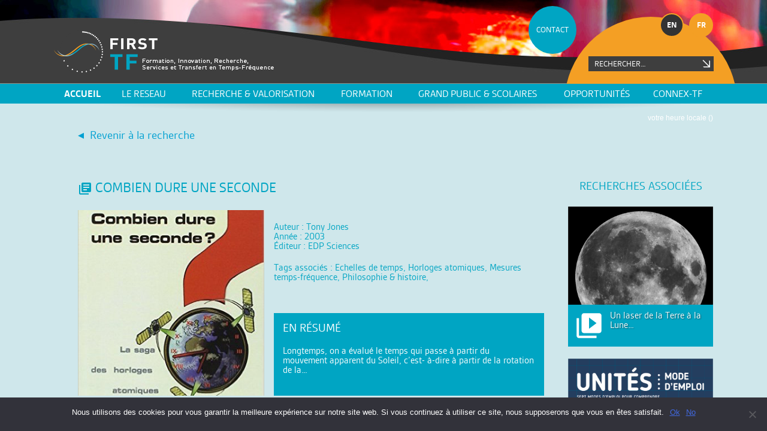

--- FILE ---
content_type: text/html; charset=UTF-8
request_url: https://first-tf.fr/ressource/combien-dure-une-seconde/
body_size: 12663
content:
<!DOCTYPE html>

<html dir="ltr" lang="fr-FR" prefix="og: https://ogp.me/ns#">

<head>

    <meta charset="UTF-8">

    <meta name="viewport" content="width=device-width, initial-scale=1">

    <link rel="profile" href="http://gmpg.org/xfn/11">

    <link rel="pingback" href="https://first-tf.fr/xmlrpc.php">

    <title>Combien dure une seconde - FIRST-TF</title>
<link rel="alternate" hreflang="en-us" href="https://first-tf.com/ressource/combien-dure-une-seconde/" />
<link rel="alternate" hreflang="fr-fr" href="https://first-tf.fr/ressource/combien-dure-une-seconde/" />
<link rel="alternate" hreflang="x-default" href="https://first-tf.com/ressource/combien-dure-une-seconde/" />

		<!-- All in One SEO 4.6.3 - aioseo.com -->
		<meta name="description" content="Longtemps, on a évalué le temps qui passe à partir du mouvement apparent du Soleil, c’est- à-dire à partir de la rotation de la Terre sur elle-même. Il y a quelques décennies, les physiciens ont redéfini la seconde à partir de propriétés fondamentales des atomes. Comment ? Pour quoi faire ? Cet ouvrage raconte l’histoire de cette unité de temps universelle." />
		<meta name="robots" content="max-image-preview:large" />
		<link rel="canonical" href="https://first-tf.fr/ressource/combien-dure-une-seconde/" />
		<meta name="generator" content="All in One SEO (AIOSEO) 4.6.3" />
		<meta property="og:locale" content="fr_FR" />
		<meta property="og:site_name" content="FIRST-TF -" />
		<meta property="og:type" content="article" />
		<meta property="og:title" content="Combien dure une seconde - FIRST-TF" />
		<meta property="og:description" content="Longtemps, on a évalué le temps qui passe à partir du mouvement apparent du Soleil, c’est- à-dire à partir de la rotation de la Terre sur elle-même. Il y a quelques décennies, les physiciens ont redéfini la seconde à partir de propriétés fondamentales des atomes. Comment ? Pour quoi faire ? Cet ouvrage raconte l’histoire de cette unité de temps universelle." />
		<meta property="og:url" content="https://first-tf.fr/ressource/combien-dure-une-seconde/" />
		<meta property="article:published_time" content="2003-08-17T08:03:21+00:00" />
		<meta property="article:modified_time" content="2016-08-17T08:06:34+00:00" />
		<meta name="twitter:card" content="summary_large_image" />
		<meta name="twitter:title" content="Combien dure une seconde - FIRST-TF" />
		<meta name="twitter:description" content="Longtemps, on a évalué le temps qui passe à partir du mouvement apparent du Soleil, c’est- à-dire à partir de la rotation de la Terre sur elle-même. Il y a quelques décennies, les physiciens ont redéfini la seconde à partir de propriétés fondamentales des atomes. Comment ? Pour quoi faire ? Cet ouvrage raconte l’histoire de cette unité de temps universelle." />
		<script type="application/ld+json" class="aioseo-schema">
			{"@context":"https:\/\/schema.org","@graph":[{"@type":"BreadcrumbList","@id":"https:\/\/first-tf.fr\/ressource\/combien-dure-une-seconde\/#breadcrumblist","itemListElement":[{"@type":"ListItem","@id":"https:\/\/first-tf.fr\/#listItem","position":1,"name":"Domicile","item":"https:\/\/first-tf.fr\/","nextItem":"https:\/\/first-tf.fr\/ressource\/combien-dure-une-seconde\/#listItem"},{"@type":"ListItem","@id":"https:\/\/first-tf.fr\/ressource\/combien-dure-une-seconde\/#listItem","position":2,"name":"Combien dure une seconde","previousItem":"https:\/\/first-tf.fr\/#listItem"}]},{"@type":"Organization","@id":"https:\/\/first-tf.fr\/#organization","name":"FIRST-TF","url":"https:\/\/first-tf.fr\/"},{"@type":"WebPage","@id":"https:\/\/first-tf.fr\/ressource\/combien-dure-une-seconde\/#webpage","url":"https:\/\/first-tf.fr\/ressource\/combien-dure-une-seconde\/","name":"Combien dure une seconde - FIRST-TF","description":"Longtemps, on a \u00e9valu\u00e9 le temps qui passe \u00e0 partir du mouvement apparent du Soleil, c\u2019est- \u00e0-dire \u00e0 partir de la rotation de la Terre sur elle-m\u00eame. Il y a quelques d\u00e9cennies, les physiciens ont red\u00e9fini la seconde \u00e0 partir de propri\u00e9t\u00e9s fondamentales des atomes. Comment ? Pour quoi faire ? Cet ouvrage raconte l\u2019histoire de cette unit\u00e9 de temps universelle.","inLanguage":"fr-FR","isPartOf":{"@id":"https:\/\/first-tf.fr\/#website"},"breadcrumb":{"@id":"https:\/\/first-tf.fr\/ressource\/combien-dure-une-seconde\/#breadcrumblist"},"image":{"@type":"ImageObject","url":"https:\/\/first-tf.fr\/wp-content\/uploads\/2016\/08\/jones_combien_carre.jpg","@id":"https:\/\/first-tf.fr\/ressource\/combien-dure-une-seconde\/#mainImage","width":332,"height":332},"primaryImageOfPage":{"@id":"https:\/\/first-tf.fr\/ressource\/combien-dure-une-seconde\/#mainImage"},"datePublished":"2003-08-17T08:03:21+02:00","dateModified":"2016-08-17T08:06:34+02:00"},{"@type":"WebSite","@id":"https:\/\/first-tf.fr\/#website","url":"https:\/\/first-tf.fr\/","name":"FIRST-TF","inLanguage":"fr-FR","publisher":{"@id":"https:\/\/first-tf.fr\/#organization"}}]}
		</script>
		<!-- All in One SEO -->

<link rel='dns-prefetch' href='//first-tf.fr' />
<link rel="alternate" type="application/rss+xml" title="FIRST-TF &raquo; Flux" href="https://first-tf.fr/feed/" />
<link rel="alternate" type="application/rss+xml" title="FIRST-TF &raquo; Flux des commentaires" href="https://first-tf.fr/comments/feed/" />
<script type="text/javascript">
/* <![CDATA[ */
window._wpemojiSettings = {"baseUrl":"https:\/\/s.w.org\/images\/core\/emoji\/15.0.3\/72x72\/","ext":".png","svgUrl":"https:\/\/s.w.org\/images\/core\/emoji\/15.0.3\/svg\/","svgExt":".svg","source":{"concatemoji":"https:\/\/first-tf.fr\/wp-includes\/js\/wp-emoji-release.min.js?ver=6.5.7"}};
/*! This file is auto-generated */
!function(i,n){var o,s,e;function c(e){try{var t={supportTests:e,timestamp:(new Date).valueOf()};sessionStorage.setItem(o,JSON.stringify(t))}catch(e){}}function p(e,t,n){e.clearRect(0,0,e.canvas.width,e.canvas.height),e.fillText(t,0,0);var t=new Uint32Array(e.getImageData(0,0,e.canvas.width,e.canvas.height).data),r=(e.clearRect(0,0,e.canvas.width,e.canvas.height),e.fillText(n,0,0),new Uint32Array(e.getImageData(0,0,e.canvas.width,e.canvas.height).data));return t.every(function(e,t){return e===r[t]})}function u(e,t,n){switch(t){case"flag":return n(e,"\ud83c\udff3\ufe0f\u200d\u26a7\ufe0f","\ud83c\udff3\ufe0f\u200b\u26a7\ufe0f")?!1:!n(e,"\ud83c\uddfa\ud83c\uddf3","\ud83c\uddfa\u200b\ud83c\uddf3")&&!n(e,"\ud83c\udff4\udb40\udc67\udb40\udc62\udb40\udc65\udb40\udc6e\udb40\udc67\udb40\udc7f","\ud83c\udff4\u200b\udb40\udc67\u200b\udb40\udc62\u200b\udb40\udc65\u200b\udb40\udc6e\u200b\udb40\udc67\u200b\udb40\udc7f");case"emoji":return!n(e,"\ud83d\udc26\u200d\u2b1b","\ud83d\udc26\u200b\u2b1b")}return!1}function f(e,t,n){var r="undefined"!=typeof WorkerGlobalScope&&self instanceof WorkerGlobalScope?new OffscreenCanvas(300,150):i.createElement("canvas"),a=r.getContext("2d",{willReadFrequently:!0}),o=(a.textBaseline="top",a.font="600 32px Arial",{});return e.forEach(function(e){o[e]=t(a,e,n)}),o}function t(e){var t=i.createElement("script");t.src=e,t.defer=!0,i.head.appendChild(t)}"undefined"!=typeof Promise&&(o="wpEmojiSettingsSupports",s=["flag","emoji"],n.supports={everything:!0,everythingExceptFlag:!0},e=new Promise(function(e){i.addEventListener("DOMContentLoaded",e,{once:!0})}),new Promise(function(t){var n=function(){try{var e=JSON.parse(sessionStorage.getItem(o));if("object"==typeof e&&"number"==typeof e.timestamp&&(new Date).valueOf()<e.timestamp+604800&&"object"==typeof e.supportTests)return e.supportTests}catch(e){}return null}();if(!n){if("undefined"!=typeof Worker&&"undefined"!=typeof OffscreenCanvas&&"undefined"!=typeof URL&&URL.createObjectURL&&"undefined"!=typeof Blob)try{var e="postMessage("+f.toString()+"("+[JSON.stringify(s),u.toString(),p.toString()].join(",")+"));",r=new Blob([e],{type:"text/javascript"}),a=new Worker(URL.createObjectURL(r),{name:"wpTestEmojiSupports"});return void(a.onmessage=function(e){c(n=e.data),a.terminate(),t(n)})}catch(e){}c(n=f(s,u,p))}t(n)}).then(function(e){for(var t in e)n.supports[t]=e[t],n.supports.everything=n.supports.everything&&n.supports[t],"flag"!==t&&(n.supports.everythingExceptFlag=n.supports.everythingExceptFlag&&n.supports[t]);n.supports.everythingExceptFlag=n.supports.everythingExceptFlag&&!n.supports.flag,n.DOMReady=!1,n.readyCallback=function(){n.DOMReady=!0}}).then(function(){return e}).then(function(){var e;n.supports.everything||(n.readyCallback(),(e=n.source||{}).concatemoji?t(e.concatemoji):e.wpemoji&&e.twemoji&&(t(e.twemoji),t(e.wpemoji)))}))}((window,document),window._wpemojiSettings);
/* ]]> */
</script>
<style id='wp-emoji-styles-inline-css' type='text/css'>

	img.wp-smiley, img.emoji {
		display: inline !important;
		border: none !important;
		box-shadow: none !important;
		height: 1em !important;
		width: 1em !important;
		margin: 0 0.07em !important;
		vertical-align: -0.1em !important;
		background: none !important;
		padding: 0 !important;
	}
</style>
<link rel='stylesheet' id='wp-block-library-css' href='https://first-tf.fr/wp-includes/css/dist/block-library/style.min.css?ver=6.5.7' type='text/css' media='all' />
<style id='classic-theme-styles-inline-css' type='text/css'>
/*! This file is auto-generated */
.wp-block-button__link{color:#fff;background-color:#32373c;border-radius:9999px;box-shadow:none;text-decoration:none;padding:calc(.667em + 2px) calc(1.333em + 2px);font-size:1.125em}.wp-block-file__button{background:#32373c;color:#fff;text-decoration:none}
</style>
<style id='global-styles-inline-css' type='text/css'>
body{--wp--preset--color--black: #000000;--wp--preset--color--cyan-bluish-gray: #abb8c3;--wp--preset--color--white: #ffffff;--wp--preset--color--pale-pink: #f78da7;--wp--preset--color--vivid-red: #cf2e2e;--wp--preset--color--luminous-vivid-orange: #ff6900;--wp--preset--color--luminous-vivid-amber: #fcb900;--wp--preset--color--light-green-cyan: #7bdcb5;--wp--preset--color--vivid-green-cyan: #00d084;--wp--preset--color--pale-cyan-blue: #8ed1fc;--wp--preset--color--vivid-cyan-blue: #0693e3;--wp--preset--color--vivid-purple: #9b51e0;--wp--preset--gradient--vivid-cyan-blue-to-vivid-purple: linear-gradient(135deg,rgba(6,147,227,1) 0%,rgb(155,81,224) 100%);--wp--preset--gradient--light-green-cyan-to-vivid-green-cyan: linear-gradient(135deg,rgb(122,220,180) 0%,rgb(0,208,130) 100%);--wp--preset--gradient--luminous-vivid-amber-to-luminous-vivid-orange: linear-gradient(135deg,rgba(252,185,0,1) 0%,rgba(255,105,0,1) 100%);--wp--preset--gradient--luminous-vivid-orange-to-vivid-red: linear-gradient(135deg,rgba(255,105,0,1) 0%,rgb(207,46,46) 100%);--wp--preset--gradient--very-light-gray-to-cyan-bluish-gray: linear-gradient(135deg,rgb(238,238,238) 0%,rgb(169,184,195) 100%);--wp--preset--gradient--cool-to-warm-spectrum: linear-gradient(135deg,rgb(74,234,220) 0%,rgb(151,120,209) 20%,rgb(207,42,186) 40%,rgb(238,44,130) 60%,rgb(251,105,98) 80%,rgb(254,248,76) 100%);--wp--preset--gradient--blush-light-purple: linear-gradient(135deg,rgb(255,206,236) 0%,rgb(152,150,240) 100%);--wp--preset--gradient--blush-bordeaux: linear-gradient(135deg,rgb(254,205,165) 0%,rgb(254,45,45) 50%,rgb(107,0,62) 100%);--wp--preset--gradient--luminous-dusk: linear-gradient(135deg,rgb(255,203,112) 0%,rgb(199,81,192) 50%,rgb(65,88,208) 100%);--wp--preset--gradient--pale-ocean: linear-gradient(135deg,rgb(255,245,203) 0%,rgb(182,227,212) 50%,rgb(51,167,181) 100%);--wp--preset--gradient--electric-grass: linear-gradient(135deg,rgb(202,248,128) 0%,rgb(113,206,126) 100%);--wp--preset--gradient--midnight: linear-gradient(135deg,rgb(2,3,129) 0%,rgb(40,116,252) 100%);--wp--preset--font-size--small: 13px;--wp--preset--font-size--medium: 20px;--wp--preset--font-size--large: 36px;--wp--preset--font-size--x-large: 42px;--wp--preset--spacing--20: 0.44rem;--wp--preset--spacing--30: 0.67rem;--wp--preset--spacing--40: 1rem;--wp--preset--spacing--50: 1.5rem;--wp--preset--spacing--60: 2.25rem;--wp--preset--spacing--70: 3.38rem;--wp--preset--spacing--80: 5.06rem;--wp--preset--shadow--natural: 6px 6px 9px rgba(0, 0, 0, 0.2);--wp--preset--shadow--deep: 12px 12px 50px rgba(0, 0, 0, 0.4);--wp--preset--shadow--sharp: 6px 6px 0px rgba(0, 0, 0, 0.2);--wp--preset--shadow--outlined: 6px 6px 0px -3px rgba(255, 255, 255, 1), 6px 6px rgba(0, 0, 0, 1);--wp--preset--shadow--crisp: 6px 6px 0px rgba(0, 0, 0, 1);}:where(.is-layout-flex){gap: 0.5em;}:where(.is-layout-grid){gap: 0.5em;}body .is-layout-flex{display: flex;}body .is-layout-flex{flex-wrap: wrap;align-items: center;}body .is-layout-flex > *{margin: 0;}body .is-layout-grid{display: grid;}body .is-layout-grid > *{margin: 0;}:where(.wp-block-columns.is-layout-flex){gap: 2em;}:where(.wp-block-columns.is-layout-grid){gap: 2em;}:where(.wp-block-post-template.is-layout-flex){gap: 1.25em;}:where(.wp-block-post-template.is-layout-grid){gap: 1.25em;}.has-black-color{color: var(--wp--preset--color--black) !important;}.has-cyan-bluish-gray-color{color: var(--wp--preset--color--cyan-bluish-gray) !important;}.has-white-color{color: var(--wp--preset--color--white) !important;}.has-pale-pink-color{color: var(--wp--preset--color--pale-pink) !important;}.has-vivid-red-color{color: var(--wp--preset--color--vivid-red) !important;}.has-luminous-vivid-orange-color{color: var(--wp--preset--color--luminous-vivid-orange) !important;}.has-luminous-vivid-amber-color{color: var(--wp--preset--color--luminous-vivid-amber) !important;}.has-light-green-cyan-color{color: var(--wp--preset--color--light-green-cyan) !important;}.has-vivid-green-cyan-color{color: var(--wp--preset--color--vivid-green-cyan) !important;}.has-pale-cyan-blue-color{color: var(--wp--preset--color--pale-cyan-blue) !important;}.has-vivid-cyan-blue-color{color: var(--wp--preset--color--vivid-cyan-blue) !important;}.has-vivid-purple-color{color: var(--wp--preset--color--vivid-purple) !important;}.has-black-background-color{background-color: var(--wp--preset--color--black) !important;}.has-cyan-bluish-gray-background-color{background-color: var(--wp--preset--color--cyan-bluish-gray) !important;}.has-white-background-color{background-color: var(--wp--preset--color--white) !important;}.has-pale-pink-background-color{background-color: var(--wp--preset--color--pale-pink) !important;}.has-vivid-red-background-color{background-color: var(--wp--preset--color--vivid-red) !important;}.has-luminous-vivid-orange-background-color{background-color: var(--wp--preset--color--luminous-vivid-orange) !important;}.has-luminous-vivid-amber-background-color{background-color: var(--wp--preset--color--luminous-vivid-amber) !important;}.has-light-green-cyan-background-color{background-color: var(--wp--preset--color--light-green-cyan) !important;}.has-vivid-green-cyan-background-color{background-color: var(--wp--preset--color--vivid-green-cyan) !important;}.has-pale-cyan-blue-background-color{background-color: var(--wp--preset--color--pale-cyan-blue) !important;}.has-vivid-cyan-blue-background-color{background-color: var(--wp--preset--color--vivid-cyan-blue) !important;}.has-vivid-purple-background-color{background-color: var(--wp--preset--color--vivid-purple) !important;}.has-black-border-color{border-color: var(--wp--preset--color--black) !important;}.has-cyan-bluish-gray-border-color{border-color: var(--wp--preset--color--cyan-bluish-gray) !important;}.has-white-border-color{border-color: var(--wp--preset--color--white) !important;}.has-pale-pink-border-color{border-color: var(--wp--preset--color--pale-pink) !important;}.has-vivid-red-border-color{border-color: var(--wp--preset--color--vivid-red) !important;}.has-luminous-vivid-orange-border-color{border-color: var(--wp--preset--color--luminous-vivid-orange) !important;}.has-luminous-vivid-amber-border-color{border-color: var(--wp--preset--color--luminous-vivid-amber) !important;}.has-light-green-cyan-border-color{border-color: var(--wp--preset--color--light-green-cyan) !important;}.has-vivid-green-cyan-border-color{border-color: var(--wp--preset--color--vivid-green-cyan) !important;}.has-pale-cyan-blue-border-color{border-color: var(--wp--preset--color--pale-cyan-blue) !important;}.has-vivid-cyan-blue-border-color{border-color: var(--wp--preset--color--vivid-cyan-blue) !important;}.has-vivid-purple-border-color{border-color: var(--wp--preset--color--vivid-purple) !important;}.has-vivid-cyan-blue-to-vivid-purple-gradient-background{background: var(--wp--preset--gradient--vivid-cyan-blue-to-vivid-purple) !important;}.has-light-green-cyan-to-vivid-green-cyan-gradient-background{background: var(--wp--preset--gradient--light-green-cyan-to-vivid-green-cyan) !important;}.has-luminous-vivid-amber-to-luminous-vivid-orange-gradient-background{background: var(--wp--preset--gradient--luminous-vivid-amber-to-luminous-vivid-orange) !important;}.has-luminous-vivid-orange-to-vivid-red-gradient-background{background: var(--wp--preset--gradient--luminous-vivid-orange-to-vivid-red) !important;}.has-very-light-gray-to-cyan-bluish-gray-gradient-background{background: var(--wp--preset--gradient--very-light-gray-to-cyan-bluish-gray) !important;}.has-cool-to-warm-spectrum-gradient-background{background: var(--wp--preset--gradient--cool-to-warm-spectrum) !important;}.has-blush-light-purple-gradient-background{background: var(--wp--preset--gradient--blush-light-purple) !important;}.has-blush-bordeaux-gradient-background{background: var(--wp--preset--gradient--blush-bordeaux) !important;}.has-luminous-dusk-gradient-background{background: var(--wp--preset--gradient--luminous-dusk) !important;}.has-pale-ocean-gradient-background{background: var(--wp--preset--gradient--pale-ocean) !important;}.has-electric-grass-gradient-background{background: var(--wp--preset--gradient--electric-grass) !important;}.has-midnight-gradient-background{background: var(--wp--preset--gradient--midnight) !important;}.has-small-font-size{font-size: var(--wp--preset--font-size--small) !important;}.has-medium-font-size{font-size: var(--wp--preset--font-size--medium) !important;}.has-large-font-size{font-size: var(--wp--preset--font-size--large) !important;}.has-x-large-font-size{font-size: var(--wp--preset--font-size--x-large) !important;}
.wp-block-navigation a:where(:not(.wp-element-button)){color: inherit;}
:where(.wp-block-post-template.is-layout-flex){gap: 1.25em;}:where(.wp-block-post-template.is-layout-grid){gap: 1.25em;}
:where(.wp-block-columns.is-layout-flex){gap: 2em;}:where(.wp-block-columns.is-layout-grid){gap: 2em;}
.wp-block-pullquote{font-size: 1.5em;line-height: 1.6;}
</style>
<link rel='stylesheet' id='contact-form-7-css' href='https://first-tf.fr/wp-content/plugins/contact-form-7/includes/css/styles.css?ver=5.9.5' type='text/css' media='all' />
<link rel='stylesheet' id='cookie-notice-front-css' href='https://first-tf.fr/wp-content/plugins/cookie-notice/css/front.min.css?ver=2.4.16' type='text/css' media='all' />
<link rel='stylesheet' id='UserAccessManagerLoginForm-css' href='https://first-tf.fr/wp-content/plugins/user-access-manager/assets/css/uamLoginForm.css?ver=2.2.23' type='text/css' media='screen' />
<link rel='stylesheet' id='wpml-legacy-horizontal-list-0-css' href='https://first-tf.fr/wp-content/plugins/sitepress-multilingual-cms/templates/language-switchers/legacy-list-horizontal/style.min.css?ver=1' type='text/css' media='all' />
<style id='wpml-legacy-horizontal-list-0-inline-css' type='text/css'>
.wpml-ls-statics-shortcode_actions, .wpml-ls-statics-shortcode_actions .wpml-ls-sub-menu, .wpml-ls-statics-shortcode_actions a {border-color:#cdcdcd;}.wpml-ls-statics-shortcode_actions a, .wpml-ls-statics-shortcode_actions .wpml-ls-sub-menu a, .wpml-ls-statics-shortcode_actions .wpml-ls-sub-menu a:link, .wpml-ls-statics-shortcode_actions li:not(.wpml-ls-current-language) .wpml-ls-link, .wpml-ls-statics-shortcode_actions li:not(.wpml-ls-current-language) .wpml-ls-link:link {color:#444444;background-color:#ffffff;}.wpml-ls-statics-shortcode_actions a, .wpml-ls-statics-shortcode_actions .wpml-ls-sub-menu a:hover,.wpml-ls-statics-shortcode_actions .wpml-ls-sub-menu a:focus, .wpml-ls-statics-shortcode_actions .wpml-ls-sub-menu a:link:hover, .wpml-ls-statics-shortcode_actions .wpml-ls-sub-menu a:link:focus {color:#000000;background-color:#eeeeee;}.wpml-ls-statics-shortcode_actions .wpml-ls-current-language > a {color:#444444;background-color:#ffffff;}.wpml-ls-statics-shortcode_actions .wpml-ls-current-language:hover>a, .wpml-ls-statics-shortcode_actions .wpml-ls-current-language>a:focus {color:#000000;background-color:#eeeeee;}
</style>
<link rel='stylesheet' id='first-tf-style-css' href='https://first-tf.fr/wp-content/themes/first-tf/style.css?ver=6.5.7' type='text/css' media='all' />
<script type="text/javascript" id="cookie-notice-front-js-before">
/* <![CDATA[ */
var cnArgs = {"ajaxUrl":"https:\/\/first-tf.fr\/wp-admin\/admin-ajax.php","nonce":"327ab9d5e3","hideEffect":"fade","position":"bottom","onScroll":false,"onScrollOffset":100,"onClick":false,"cookieName":"cookie_notice_accepted","cookieTime":2592000,"cookieTimeRejected":2592000,"globalCookie":false,"redirection":false,"cache":false,"revokeCookies":true,"revokeCookiesOpt":"automatic"};
/* ]]> */
</script>
<script type="text/javascript" src="https://first-tf.fr/wp-content/plugins/cookie-notice/js/front.min.js?ver=2.4.16" id="cookie-notice-front-js"></script>
<script type="text/javascript" id="ajax-vars-js-extra">
/* <![CDATA[ */
var ftf_ajax = {"ajaxurl":"https:\/\/first-tf.fr\/wp-admin\/admin-ajax.php","wpmlLang":"fr"};
/* ]]> */
</script>
<script type="text/javascript" src="https://first-tf.fr/wp-content/themes/first-tf/js/vars.js?ver=6.5.7" id="ajax-vars-js"></script>
<script type="text/javascript" src="https://first-tf.fr/wp-includes/js/jquery/jquery.min.js?ver=3.7.1" id="jquery-core-js"></script>
<script type="text/javascript" src="https://first-tf.fr/wp-includes/js/jquery/jquery-migrate.min.js?ver=3.4.1" id="jquery-migrate-js"></script>
<script type="text/javascript" id="wpml-xdomain-data-js-extra">
/* <![CDATA[ */
var wpml_xdomain_data = {"css_selector":"wpml-ls-item","ajax_url":"https:\/\/first-tf.fr\/wp-admin\/admin-ajax.php","current_lang":"fr","_nonce":"488a0695d2"};
/* ]]> */
</script>
<script type="text/javascript" src="https://first-tf.fr/wp-content/plugins/sitepress-multilingual-cms/res/js/xdomain-data.js?ver=4.6.4" id="wpml-xdomain-data-js"></script>
<link rel="https://api.w.org/" href="https://first-tf.fr/wp-json/" /><link rel="EditURI" type="application/rsd+xml" title="RSD" href="https://first-tf.fr/xmlrpc.php?rsd" />
<meta name="generator" content="WordPress 6.5.7" />
<link rel='shortlink' href='https://first-tf.fr/?p=5823' />
<link rel="alternate" type="application/json+oembed" href="https://first-tf.fr/wp-json/oembed/1.0/embed?url=https%3A%2F%2Ffirst-tf.fr%2Fressource%2Fcombien-dure-une-seconde%2F" />
<link rel="alternate" type="text/xml+oembed" href="https://first-tf.fr/wp-json/oembed/1.0/embed?url=https%3A%2F%2Ffirst-tf.fr%2Fressource%2Fcombien-dure-une-seconde%2F&#038;format=xml" />
<meta name="generator" content="WPML ver:4.6.4 stt:1,4;" />
<style type="text/css">.recentcomments a{display:inline !important;padding:0 !important;margin:0 !important;}</style><link rel="icon" href="https://first-tf.fr/wp-content/uploads/2016/12/favicon.png" sizes="32x32" />
<link rel="icon" href="https://first-tf.fr/wp-content/uploads/2016/12/favicon.png" sizes="192x192" />
<link rel="apple-touch-icon" href="https://first-tf.fr/wp-content/uploads/2016/12/favicon.png" />
<meta name="msapplication-TileImage" content="https://first-tf.fr/wp-content/uploads/2016/12/favicon.png" />

    <link rel="stylesheet" href="https://first-tf.fr/wp-content/themes/first-tf/css/main.css">

    <script src="https://first-tf.fr/wp-content/themes/first-tf/js/jquery-2.1.3.min.js"></script>

    <script src="https://first-tf.fr/wp-content/themes/first-tf/js/horloge.js"></script>


    <!-- Slick slider -->

    <link rel="stylesheet" href="https://first-tf.fr/wp-content/themes/first-tf/js/slick/slick.css">

    <link rel="stylesheet" href="https://first-tf.fr/wp-content/themes/first-tf/js/slick/slick-theme.css">

    <script src="https://first-tf.fr/wp-content/themes/first-tf/js/slick/slick.min.js"></script>

    <script

            src="https://first-tf.fr/wp-content/themes/first-tf/js/jquery.lazylinepainter-1.5.1.min.js"></script>


    <script src="https://first-tf.fr/wp-content/themes/first-tf/js/isotope.pkgd.min.js"></script>

    <script src="https://first-tf.fr/wp-content/themes/first-tf/js/jquery.infinitescroll.min.js"></script>

    <!-- main js -->

    <script src="https://first-tf.fr/wp-content/themes/first-tf/js/main.js"></script>


    <style>.header-wrapper .bloc-search-wrapper .bloc-search, .header-wrapper .lang-select-wrapper a:hover, .header-wrapper .lang-select-wrapper a.active, .bloc-content .bloc-title, .footer-wrapper{background:#f49f24 !important;}.header-wrapper .lang-select-wrapper a {border: 2px solid #f49f24 !important;}</style>
</head>

<body class="ressource-template-default single single-ressource postid-5823 cookies-not-set group-blog">
<script>
    </script>
<div class="page-bg">

</div>

<div class="page-content">

    <div class="main-wrapper">

        <div class="container header-wrapper">

            <div class="wrap-fw">

                <div class='lang-select-wrapper'><a href="https://first-tf.com/ressource/combien-dure-une-seconde/" class="">en</a><a href="https://first-tf.fr/ressource/combien-dure-une-seconde/" class="active">fr</a></div>


                

                <a href="https://first-tf.fr/" title="FIRST-TF"

                   class="site-logo"></a>

                
                <script type="text/javascript">

                    document.write("<a class='btn-contact' href=\"mail" + "to:" + new Array("contact", "first-tf.com").join("@") + "\">" + "CONTACT" + "</" + "a>");

                </script>

                <div class="bloc-search-wrapper">

                    <div class="bloc-search">

                        <form role="search" method="get" class="search-form" action="https://first-tf.fr/">
				<label>
					<span class="screen-reader-text">Rechercher :</span>
					<input type="search" class="search-field" placeholder="Rechercher…" value="" name="s" />
				</label>
				<input type="submit" class="search-submit" value="Rechercher" />
			</form>
                    </div>

                </div>

            </div>

        </div>

        <div class="main-menu-spaceholder">

            <div class="container main-menu-wrapper" id="main-menu-wrap">

                <div class="wrap-fw">

                    <div class="menu-main-fr-container"><ul id="menu-main-fr" class="menu"><li id="menu-item-175" class="menu-item-home menu-item menu-item-type-post_type menu-item-object-page menu-item-175"><a href="https://first-tf.fr/">ACCUEIL</a></li>
<li id="menu-item-6" class="menu-item menu-item-type-custom menu-item-object-custom menu-item-has-children menu-item-6"><a href="#">LE RESEAU</a>
<ul class="sub-menu">
	<li id="menu-item-46" class="menu-item menu-item-type-post_type menu-item-object-page menu-item-has-children menu-item-46"><a href="https://first-tf.fr/le-reseau/presentation/">PRÉSENTATION &#8211; ORGANISATION</a>
	<ul class="sub-menu">
		<li id="menu-item-47" class="menu-item menu-item-type-post_type menu-item-object-page menu-item-47"><a href="https://first-tf.fr/le-reseau/presentation/le-reseau-first-tf/">OBJECTIFS</a></li>
		<li id="menu-item-48" class="menu-item menu-item-type-post_type menu-item-object-page menu-item-48"><a href="https://first-tf.fr/le-reseau/presentation/membres/">MEMBRES</a></li>
		<li id="menu-item-5002" class="menu-item menu-item-type-post_type menu-item-object-page menu-item-5002"><a href="https://first-tf.fr/le-reseau/presentation/prix-recompenses/">Prix et distinctions</a></li>
		<li id="menu-item-55" class="menu-item menu-item-type-post_type menu-item-object-page menu-item-55"><a href="https://first-tf.fr/le-reseau/organisation/etablissements-signataires/">ÉTABLISSEMENTS SIGNATAIRES</a></li>
		<li id="menu-item-56" class="menu-item menu-item-type-post_type menu-item-object-page menu-item-56"><a href="https://first-tf.fr/le-reseau/presentation/gouvernance/">GOUVERNANCE</a></li>
	</ul>
</li>
	<li id="menu-item-5125" class="menu-item menu-item-type-post_type menu-item-object-page menu-item-has-children menu-item-5125"><a href="https://first-tf.fr/le-reseau/organisation/">ANIMATION</a>
	<ul class="sub-menu">
		<li id="menu-item-6607" class="menu-item menu-item-type-post_type menu-item-object-page menu-item-6607"><a href="https://first-tf.fr/le-reseau/organisation/newsletters/">Newsletters</a></li>
		<li id="menu-item-57" class="menu-item menu-item-type-post_type menu-item-object-page menu-item-57"><a href="https://first-tf.fr/le-reseau/organisation/groupes-de-travail/">GROUPES DE TRAVAIL</a></li>
		<li id="menu-item-54" class="menu-item menu-item-type-post_type menu-item-object-page menu-item-54"><a href="https://first-tf.fr/le-reseau/presentation/assemblees-generales/">ASSEMBLÉES GÉNÉRALES</a></li>
		<li id="menu-item-6909" class="menu-item menu-item-type-post_type menu-item-object-page menu-item-6909"><a href="https://first-tf.fr/le-reseau/organisation/seminaires-bilan-prospective-2017/">Séminaires bilan-prospective 2017</a></li>
	</ul>
</li>
	<li id="menu-item-58" class="menu-item menu-item-type-post_type menu-item-object-page menu-item-has-children menu-item-58"><a href="https://first-tf.fr/le-reseau/operations-soutenues/">OPÉRATIONS SOUTENUES</a>
	<ul class="sub-menu">
		<li id="menu-item-62" class="menu-item menu-item-type-post_type menu-item-object-page menu-item-62"><a href="https://first-tf.fr/le-reseau/operations-soutenues/recherche/">PROJETS DE RECHERCHE</a></li>
		<li id="menu-item-61" class="menu-item menu-item-type-post_type menu-item-object-page menu-item-61"><a href="https://first-tf.fr/le-reseau/operations-soutenues/partenariats-labos-industrie/">PROJETS DE VALORISATION</a></li>
		<li id="menu-item-60" class="menu-item menu-item-type-post_type menu-item-object-page menu-item-60"><a href="https://first-tf.fr/le-reseau/operations-soutenues/formation/">FORMATION &#8211; DIFFUSION DES SAVOIRS</a></li>
		<li id="menu-item-5142" class="menu-item menu-item-type-post_type menu-item-object-page menu-item-5142"><a href="https://first-tf.fr/le-reseau/operations-soutenues/conferences-evenements/">CONFERENCES &#038; EVENEMENTS</a></li>
		<li id="menu-item-7430" class="menu-item menu-item-type-post_type menu-item-object-page menu-item-7430"><a href="https://first-tf.fr/le-reseau/operations-soutenues/chercheurs-invites/">CHERCHEURS INVITES</a></li>
		<li id="menu-item-59" class="menu-item menu-item-type-post_type menu-item-object-page menu-item-59"><a href="https://first-tf.fr/le-reseau/operations-soutenues/publications/">PUBLICATIONS</a></li>
	</ul>
</li>
</ul>
</li>
<li id="menu-item-7" class="menu-item menu-item-type-custom menu-item-object-custom menu-item-has-children menu-item-7"><a href="#">Recherche &#038; valorisation</a>
<ul class="sub-menu">
	<li id="menu-item-311" class="menu-item menu-item-type-post_type menu-item-object-page menu-item-has-children menu-item-311"><a href="https://first-tf.fr/recherche-valorisation/science-technologie/">Science &#038; Technologie</a>
	<ul class="sub-menu">
		<li id="menu-item-315" class="menu-item menu-item-type-post_type menu-item-object-page menu-item-315"><a href="https://first-tf.fr/recherche-valorisation/science-technologie/oscillateurs/">Oscillateurs</a></li>
		<li id="menu-item-316" class="menu-item menu-item-type-post_type menu-item-object-page menu-item-316"><a href="https://first-tf.fr/recherche-valorisation/science-technologie/horloges-atomiques/">Horloges atomiques</a></li>
		<li id="menu-item-317" class="menu-item menu-item-type-post_type menu-item-object-page menu-item-317"><a href="https://first-tf.fr/recherche-valorisation/science-technologie/transferts-tf-echelles-de-temps/">Transferts T/F &#038; échelles de temps</a></li>
		<li id="menu-item-319" class="menu-item menu-item-type-post_type menu-item-object-page menu-item-319"><a href="https://first-tf.fr/recherche-valorisation/science-technologie/applications-interfaces/">Applications &#038; interfaces</a></li>
	</ul>
</li>
	<li id="menu-item-312" class="menu-item menu-item-type-post_type menu-item-object-page menu-item-has-children menu-item-312"><a href="https://first-tf.fr/recherche-valorisation/activites-de-service/">Activités de service</a>
	<ul class="sub-menu">
		<li id="menu-item-321" class="menu-item menu-item-type-post_type menu-item-object-page menu-item-321"><a href="https://first-tf.fr/recherche-valorisation/activites-de-service/services-scientifiques/">Services scientifiques &#038; Service à la société</a></li>
		<li id="menu-item-6557" class="menu-item menu-item-type-post_type menu-item-object-page menu-item-6557"><a href="https://first-tf.fr/recherche-valorisation/activites-de-service/equipex-refimeve/">Equipex REFIMEVE+</a></li>
		<li id="menu-item-6575" class="menu-item menu-item-type-post_type menu-item-object-page menu-item-6575"><a href="https://first-tf.fr/recherche-valorisation/activites-de-service/equipex-oscillator-imp/">Equipex Oscillator-IMP</a></li>
	</ul>
</li>
	<li id="menu-item-313" class="menu-item menu-item-type-post_type menu-item-object-page menu-item-has-children menu-item-313"><a href="https://first-tf.fr/recherche-valorisation/valorisation/">Valorisation</a>
	<ul class="sub-menu">
		<li id="menu-item-322" class="menu-item menu-item-type-post_type menu-item-object-page menu-item-322"><a href="https://first-tf.fr/recherche-valorisation/valorisation/technologies-savoir-faire/">Annuaire de compétences</a></li>
		<li id="menu-item-323" class="menu-item menu-item-type-post_type menu-item-object-page menu-item-323"><a href="https://first-tf.fr/recherche-valorisation/valorisation/moyens-de-tests-mesure/">Exemples de valorisation</a></li>
	</ul>
</li>
	<li id="menu-item-314" class="menu-item menu-item-type-post_type menu-item-object-page menu-item-has-children menu-item-314"><a href="https://first-tf.fr/recherche-valorisation/evenements-scientifiques/">Évènements scientifiques</a>
	<ul class="sub-menu">
		<li id="menu-item-324" class="menu-item menu-item-type-post_type menu-item-object-page menu-item-324"><a href="https://first-tf.fr/recherche-valorisation/evenements-scientifiques/conferences/">Conferences</a></li>
		<li id="menu-item-325" class="menu-item menu-item-type-post_type menu-item-object-page menu-item-325"><a href="https://first-tf.fr/recherche-valorisation/evenements-scientifiques/workshops/">Workshops</a></li>
		<li id="menu-item-327" class="menu-item menu-item-type-post_type menu-item-object-page menu-item-327"><a href="https://first-tf.fr/recherche-valorisation/evenements-scientifiques/theses-hdr/">Soutenances – Séminaires</a></li>
	</ul>
</li>
</ul>
</li>
<li id="menu-item-8" class="menu-item menu-item-type-custom menu-item-object-custom menu-item-has-children menu-item-8"><a href="#">Formation</a>
<ul class="sub-menu">
	<li id="menu-item-329" class="menu-item menu-item-type-post_type menu-item-object-page menu-item-has-children menu-item-329"><a href="https://first-tf.fr/formation/formation-initiale/">Formation initiale</a>
	<ul class="sub-menu">
		<li id="menu-item-334" class="menu-item menu-item-type-post_type menu-item-object-page menu-item-334"><a href="https://first-tf.fr/formation/formation-initiale/iut-licence-bts/">IUT-Licence-BTS</a></li>
		<li id="menu-item-335" class="menu-item menu-item-type-post_type menu-item-object-page menu-item-335"><a href="https://first-tf.fr/formation/formation-initiale/master-ingenieurs/">Master-Ingénieurs</a></li>
		<li id="menu-item-4621" class="menu-item menu-item-type-post_type menu-item-object-page menu-item-4621"><a href="https://first-tf.fr/formation/formation-initiale/autres-formations/">Autres formations</a></li>
	</ul>
</li>
	<li id="menu-item-328" class="menu-item menu-item-type-post_type menu-item-object-page menu-item-has-children menu-item-328"><a href="https://first-tf.fr/formation/formation-permanente/">Formation permanente</a>
	<ul class="sub-menu">
		<li id="menu-item-338" class="menu-item menu-item-type-post_type menu-item-object-page menu-item-338"><a href="https://first-tf.fr/formation/formation-permanente/pour-les-enseignants/">Pour les enseignants</a></li>
		<li id="menu-item-337" class="menu-item menu-item-type-post_type menu-item-object-page menu-item-337"><a href="https://first-tf.fr/formation/formation-permanente/pour-les-ingenieurs-ou-chercheurs/">Pour les ingénieurs ou chercheurs</a></li>
		<li id="menu-item-336" class="menu-item menu-item-type-post_type menu-item-object-page menu-item-336"><a href="https://first-tf.fr/formation/formation-permanente/pour-les-techniciens/">Pour les techniciens</a></li>
	</ul>
</li>
	<li id="menu-item-330" class="menu-item menu-item-type-post_type menu-item-object-page menu-item-has-children menu-item-330"><a href="https://first-tf.fr/formation/ecoles-thematiques/">Ecoles thématiques</a>
	<ul class="sub-menu">
		<li id="menu-item-339" class="menu-item menu-item-type-post_type menu-item-object-page menu-item-339"><a href="https://first-tf.fr/formation/ecoles-thematiques/efts/">EFTS – European Time &#038; Frequency Seminar</a></li>
		<li id="menu-item-5166" class="menu-item menu-item-type-post_type menu-item-object-page menu-item-5166"><a href="https://first-tf.fr/formation/ecoles-thematiques/ecoles-dete/">Ecoles d&rsquo;été &#8211; Ecoles d&rsquo;hiver</a></li>
	</ul>
</li>
	<li id="menu-item-331" class="menu-item menu-item-type-post_type menu-item-object-page menu-item-has-children menu-item-331"><a href="https://first-tf.fr/formation/ressources-pedagogiques/">Ressources pédagogiques</a>
	<ul class="sub-menu">
		<li id="menu-item-6262" class="menu-item menu-item-type-post_type menu-item-object-page menu-item-6262"><a href="https://first-tf.fr/formation/ressources-pedagogiques/videos-pedagogiques/">Vidéos</a></li>
		<li id="menu-item-4278" class="menu-item menu-item-type-post_type menu-item-object-page menu-item-4278"><a href="https://first-tf.fr/formation/ressources-pedagogiques/ouvrages-pedagogiques/">Ouvrages pédagogiques</a></li>
		<li id="menu-item-6256" class="menu-item menu-item-type-post_type menu-item-object-page menu-item-6256"><a href="https://first-tf.fr/formation/ressources-pedagogiques/outils-multimedias-pedagogiques/">Outils multimédias</a></li>
		<li id="menu-item-5756" class="menu-item menu-item-type-post_type menu-item-object-page menu-item-5756"><a href="https://first-tf.fr/formation/ressources-pedagogiques/experiences-pedagogiques/">Expériences pédagogiques</a></li>
		<li id="menu-item-4673" class="menu-item menu-item-type-post_type menu-item-object-page menu-item-4673"><a href="https://first-tf.fr/formation/ressources-pedagogiques/cours-polycopies/">Cours – MOOC – Polycopiés</a></li>
		<li id="menu-item-344" class="menu-item menu-item-type-post_type menu-item-object-page menu-item-344"><a href="https://first-tf.fr/formation/ressources-pedagogiques/theses/">Thèses</a></li>
	</ul>
</li>
</ul>
</li>
<li id="menu-item-10" class="menu-item menu-item-type-custom menu-item-object-custom menu-item-has-children menu-item-10"><a href="#">Grand public &#038; scolaires</a>
<ul class="sub-menu">
	<li id="menu-item-346" class="menu-item menu-item-type-post_type menu-item-object-page menu-item-has-children menu-item-346"><a href="https://first-tf.fr/grand-public-scolaires/comment-ca-marche/">Comment ça marche ?</a>
	<ul class="sub-menu">
		<li id="menu-item-3044" class="menu-item menu-item-type-post_type menu-item-object-page menu-item-3044"><a href="https://first-tf.fr/grand-public-scolaires/comment-ca-marche/la-mesure-du-temps/">La mesure du temps</a></li>
		<li id="menu-item-350" class="menu-item menu-item-type-post_type menu-item-object-page menu-item-350"><a href="https://first-tf.fr/grand-public-scolaires/comment-ca-marche/les-horloges-atomiques/">Les horloges atomiques</a></li>
		<li id="menu-item-351" class="menu-item menu-item-type-post_type menu-item-object-page menu-item-351"><a href="https://first-tf.fr/grand-public-scolaires/comment-ca-marche/la-relativite-deinstein/">La relativité d’Einstein</a></li>
		<li id="menu-item-352" class="menu-item menu-item-type-post_type menu-item-object-page menu-item-352"><a href="https://first-tf.fr/grand-public-scolaires/comment-ca-marche/le-gps/">Le GNSS</a></li>
		<li id="menu-item-353" class="menu-item menu-item-type-post_type menu-item-object-page menu-item-353"><a href="https://first-tf.fr/grand-public-scolaires/comment-ca-marche/les-echelles-de-temps/">Les échelles de temps</a></li>
		<li id="menu-item-4194" class="menu-item menu-item-type-post_type menu-item-object-page menu-item-4194"><a href="https://first-tf.fr/grand-public-scolaires/comment-ca-marche/la-diffusion-du-temps/">La diffusion du temps</a></li>
	</ul>
</li>
	<li id="menu-item-347" class="menu-item menu-item-type-post_type menu-item-object-page menu-item-has-children menu-item-347"><a href="https://first-tf.fr/grand-public-scolaires/visites-et-expositions/">Visites et expositions</a>
	<ul class="sub-menu">
		<li id="menu-item-354" class="menu-item menu-item-type-post_type menu-item-object-page menu-item-354"><a href="https://first-tf.fr/grand-public-scolaires/visites-et-expositions/evenements/">Evènements</a></li>
		<li id="menu-item-355" class="menu-item menu-item-type-post_type menu-item-object-page menu-item-355"><a href="https://first-tf.fr/grand-public-scolaires/visites-et-expositions/musees/">Musées</a></li>
		<li id="menu-item-357" class="menu-item menu-item-type-post_type menu-item-object-page menu-item-357"><a href="https://first-tf.fr/grand-public-scolaires/visites-et-expositions/expositions/">Expositions</a></li>
		<li id="menu-item-356" class="menu-item menu-item-type-post_type menu-item-object-page menu-item-356"><a href="https://first-tf.fr/grand-public-scolaires/visites-et-expositions/expositions-itinerantes/">Expositions itinérantes</a></li>
		<li id="menu-item-3100" class="menu-item menu-item-type-post_type menu-item-object-page menu-item-3100"><a href="https://first-tf.fr/grand-public-scolaires/visites-et-expositions/expositions-virtuelles/">Expositions virtuelles</a></li>
	</ul>
</li>
	<li id="menu-item-348" class="menu-item menu-item-type-post_type menu-item-object-page menu-item-has-children menu-item-348"><a href="https://first-tf.fr/grand-public-scolaires/ressources-grand-public/">Ressources</a>
	<ul class="sub-menu">
		<li id="menu-item-9799" class="menu-item menu-item-type-post_type menu-item-object-page menu-item-9799"><a href="https://first-tf.fr/grand-public-scolaires/ressources-grand-public/photos/">Photothèque</a></li>
		<li id="menu-item-6261" class="menu-item menu-item-type-post_type menu-item-object-page menu-item-6261"><a href="https://first-tf.fr/grand-public-scolaires/ressources-grand-public/videos-grand-public/">Vidéothèque</a></li>
		<li id="menu-item-6327" class="menu-item menu-item-type-post_type menu-item-object-page menu-item-6327"><a href="https://first-tf.fr/grand-public-scolaires/ressources-grand-public/ouvrages-vulgarisation/">Ouvrages de vulgarisation</a></li>
		<li id="menu-item-5762" class="menu-item menu-item-type-post_type menu-item-object-page menu-item-5762"><a href="https://first-tf.fr/grand-public-scolaires/ressources-grand-public/outils-multimedias-grand-public/">Outils multimédias</a></li>
		<li id="menu-item-362" class="menu-item menu-item-type-post_type menu-item-object-page menu-item-362"><a href="https://first-tf.fr/grand-public-scolaires/ressources-grand-public/associations-liens-utiles/">Associations – Liens utiles</a></li>
	</ul>
</li>
	<li id="menu-item-349" class="menu-item menu-item-type-post_type menu-item-object-page menu-item-has-children menu-item-349"><a href="https://first-tf.fr/grand-public-scolaires/le-temps-est-partout/">Le temps est partout</a>
	<ul class="sub-menu">
		<li id="menu-item-363" class="menu-item menu-item-type-post_type menu-item-object-page menu-item-363"><a href="https://first-tf.fr/grand-public-scolaires/le-temps-est-partout/physique/">Physique</a></li>
		<li id="menu-item-364" class="menu-item menu-item-type-post_type menu-item-object-page menu-item-364"><a href="https://first-tf.fr/grand-public-scolaires/le-temps-est-partout/philosophie/">Philosophie</a></li>
		<li id="menu-item-365" class="menu-item menu-item-type-post_type menu-item-object-page menu-item-365"><a href="https://first-tf.fr/grand-public-scolaires/le-temps-est-partout/economie-societe/">Economie &#038; Société</a></li>
		<li id="menu-item-366" class="menu-item menu-item-type-post_type menu-item-object-page menu-item-366"><a href="https://first-tf.fr/grand-public-scolaires/le-temps-est-partout/biologie-medecine/">Biologie &#038; Médecine</a></li>
		<li id="menu-item-367" class="menu-item menu-item-type-post_type menu-item-object-page menu-item-367"><a href="https://first-tf.fr/grand-public-scolaires/le-temps-est-partout/arts-litterature/">Arts &#038; littérature</a></li>
	</ul>
</li>
</ul>
</li>
<li id="menu-item-9" class="menu-item menu-item-type-custom menu-item-object-custom menu-item-has-children menu-item-9"><a href="#">Opportunités</a>
<ul class="sub-menu">
	<li id="menu-item-332" class="menu-item menu-item-type-post_type menu-item-object-page menu-item-332"><a href="https://first-tf.fr/opportunites/appels-doffres/">Appels d&rsquo;offres</a></li>
	<li id="menu-item-333" class="menu-item menu-item-type-post_type menu-item-object-page menu-item-333"><a href="https://first-tf.fr/opportunites/offres-demploi/">Offres d&#8217;emploi</a></li>
</ul>
</li>
<li id="menu-item-13554" class="menu-item menu-item-type-post_type menu-item-object-page menu-item-13554"><a href="https://first-tf.fr/connex-tf/">CONNEX-TF</a></li>
</ul></div>
                    <span id="menu-follow-bar"></span>

                </div>

            </div>

        </div>

        <div id="main-submenu-spaceholder" style="height:auto;width:100%;">

            <div class="container main-submenu-wrapper" id="main-submenu-wrapper">

                <div class="wrap-fw">

                    <img class="close-submenu" alt=""

                         src="https://first-tf.fr/wp-content/themes/first-tf/img/picto_cross_wh_19x18.png">

                </div>

            </div>

        </div>
<div class="container page-single-wrapper ressource ouvrage">
    <div class="wrap-fw">
        <div class="back-link">
                        <a href="https://first-tf.fr/grand-public-scolaires/ressources-grand-public/">Revenir à la recherche</a>
        </div>
        <div class="the-time-wrapper">
            <div id="horaires" class="bloc bx-shadow">
                <div class="contenu" id="heure_legale">
                    <p>
                        <span id="show_time" class="show-when-loaded">
                            <span id="HH_France"></span>:<span id="MM_France"></span>:<span id="SS_France"></span>
                        </span>
                        <span class="the-time-about">votre heure locale (<span id="Hdiff_UTC"></span>)</span>
                    </p>
                </div>
            </div>
        </div>
        <div class="bloc-content">
                            <h1>
                    <img src="https://first-tf.fr/wp-content/themes/first-tf/img/icon_ouvrage.svg"
                         alt="Combien dure une seconde">
                    Combien dure une seconde                </h1>
                                    <div class="left-part">
                        <img src="https://first-tf.fr/wp-content/uploads/2016/08/jones_combien_carre.jpg" alt="">
                    </div>
                    <div class="right-part">
                                                <p><p>Auteur : Tony Jones<br />
Année : 2003<br />
Éditeur : EDP Sciences</p>
</p>
                        <p>
                            Tags associés : Echelles de temps, Horloges atomiques, Mesures temps-fréquence, Philosophie &amp; histoire,                         </p>
                        <div class="resume-ressource">
                            <h2>En résumé</h2>
                            <p>Longtemps, on a évalué le temps qui passe à partir du mouvement apparent du Soleil, c’est- à-dire à partir de la rotation de la…</p>
                        </div>
                    </div>
                                <div class="contenu-ressource">
                                    </div>
                        </div>
        <div class="side-content">
            <h2>Recherches Associées</h2>
            <div class="featuring-search-wrapper">
                                                                            <div class="featuring-search">
                            <a href="https://first-tf.fr/ressource/un-laser-de-la-terre-a-la-lune/">
                                <img src="https://first-tf.fr/wp-content/uploads/2019/09/un-laser-de-la-terre-a-la-lune.jpg"
                                     alt="Un laser de la Terre à la Lune">
                                <div class="featuring-infobox">
                                    <img class="icon-ressource"
                                         src="https://first-tf.fr/wp-content/themes/first-tf/img/icon_video_white.svg">
                                    <p>
                                        Un laser de la Terre à la Lune…                                    </p>
                                </div>
                            </a>
                        </div>
                                            <div class="featuring-search">
                            <a href="https://first-tf.fr/ressource/unites-mode-demploi/">
                                <img src="https://first-tf.fr/wp-content/uploads/2019/09/Poster-Titre_FR-final.png"
                                     alt="Unités : mode d’emploi">
                                <div class="featuring-infobox">
                                    <img class="icon-ressource"
                                         src="https://first-tf.fr/wp-content/themes/first-tf/img/icon_multimedia_white.svg">
                                    <p>
                                        Comment fabriquer les unités en physique : posters,…                                    </p>
                                </div>
                            </a>
                        </div>
                                            <div class="featuring-search">
                            <a href="https://first-tf.fr/ressource/diode-laser-packagee-en-boitier-to3-hermetique/">
                                <img src="https://first-tf.fr/wp-content/uploads/2019/03/III-V-LAB-photo12_apercu.jpg"
                                     alt="Diode laser packagée en boîtier TO3 hermétique">
                                <div class="featuring-infobox">
                                    <img class="icon-ressource"
                                         src="https://first-tf.fr/wp-content/themes/first-tf/img/icon_photo_white.svg">
                                    <p>
                                        Diode laser packagée en boîtier TO3 hermétique. III-V-LAB.                                    </p>
                                </div>
                            </a>
                        </div>
                                            <div class="featuring-search">
                            <a href="https://first-tf.fr/ressource/fabrication-de-diodes-laser-monofrequences-dfb-aux-raies-d1-894nm-et-d2-852nm-du-cesium-laser-sur-embase-c/">
                                <img src="https://first-tf.fr/wp-content/uploads/2019/03/III-V-LAB-photo11_apercu.jpg"
                                     alt="Fabrication de diodes laser monofréquences DFB aux raies D1 (894nm) et D2 (852nm) du Césium : laser sur embase C">
                                <div class="featuring-infobox">
                                    <img class="icon-ressource"
                                         src="https://first-tf.fr/wp-content/themes/first-tf/img/icon_photo_white.svg">
                                    <p>
                                        Fabrication de diodes laser monofréquences DFB aux raies…                                    </p>
                                </div>
                            </a>
                        </div>
                                            <div class="featuring-search">
                            <a href="https://first-tf.fr/ressource/fils-dor-de-connexion-de-la-puce-laser/">
                                <img src="https://first-tf.fr/wp-content/uploads/2019/03/III-V-LAB-photo10_apercu.jpg"
                                     alt="Fils d&rsquo;or de connexion de la puce laser">
                                <div class="featuring-infobox">
                                    <img class="icon-ressource"
                                         src="https://first-tf.fr/wp-content/themes/first-tf/img/icon_photo_white.svg">
                                    <p>
                                        Fils d'or de connexion de la puce laser.…                                    </p>
                                </div>
                            </a>
                        </div>
                                                                    </div>
        </div>
    </div>
</div>
<!-- Script Horloge -->
<script type="text/javascript">
    var lang_horloge = 'fr';
    horloge('C');
</script>
			<script type="text/javascript" src="https://first-tf.fr/wp-content/plugins/contact-form-7/includes/swv/js/index.js?ver=5.9.5" id="swv-js"></script>
<script type="text/javascript" id="contact-form-7-js-extra">
/* <![CDATA[ */
var wpcf7 = {"api":{"root":"https:\/\/first-tf.fr\/wp-json\/","namespace":"contact-form-7\/v1"}};
/* ]]> */
</script>
<script type="text/javascript" src="https://first-tf.fr/wp-content/plugins/contact-form-7/includes/js/index.js?ver=5.9.5" id="contact-form-7-js"></script>
<script type="text/javascript" src="https://first-tf.fr/wp-content/themes/first-tf/js/navigation.js?ver=20120206" id="first-tf-navigation-js"></script>
<script type="text/javascript" src="https://first-tf.fr/wp-content/themes/first-tf/js/skip-link-focus-fix.js?ver=20130115" id="first-tf-skip-link-focus-fix-js"></script>

		<!-- Cookie Notice plugin v2.4.16 by Hu-manity.co https://hu-manity.co/ -->
		<div id="cookie-notice" role="dialog" class="cookie-notice-hidden cookie-revoke-hidden cn-position-bottom" aria-label="Cookie Notice" style="background-color: rgba(50,50,58,1);"><div class="cookie-notice-container" style="color: #fff"><span id="cn-notice-text" class="cn-text-container">Nous utilisons des cookies pour vous garantir la meilleure expérience sur notre site web. Si vous continuez à utiliser ce site, nous supposerons que vous en êtes satisfait. </span><span id="cn-notice-buttons" class="cn-buttons-container"><a href="#" id="cn-accept-cookie" data-cookie-set="accept" class="cn-set-cookie cn-button cn-button-custom button" aria-label="Ok">Ok</a><a href="#" id="cn-refuse-cookie" data-cookie-set="refuse" class="cn-set-cookie cn-button cn-button-custom button" aria-label="No">No</a></span><span id="cn-close-notice" data-cookie-set="accept" class="cn-close-icon" title="No"></span></div>
			<div class="cookie-revoke-container" style="color: #fff"><span id="cn-revoke-text" class="cn-text-container">You can revoke your consent any time using the Revoke consent button.</span><span id="cn-revoke-buttons" class="cn-buttons-container"><a href="#" class="cn-revoke-cookie cn-button cn-button-custom button" aria-label="Revoke cookies">Revoke cookies</a></span>
			</div>
		</div>
		<!-- / Cookie Notice plugin -->			</div> 		
			<div class="footer-wrapper">
				<div class="wrap-fw">
					<div class="footer-menu-wrapper">
						<div class="menu-footer-container"><ul id="menu-footer" class="menu"><li id="menu-item-13543" class="menu-item menu-item-type-post_type menu-item-object-page menu-item-13543"><a href="https://first-tf.fr/mentions-legales/">Mentions légales</a></li>
</ul></div>											</div>
				</div>
			</div>
		</div> 	</body>
</html>

--- FILE ---
content_type: text/html; charset=UTF-8
request_url: https://first-tf.fr/wp-admin/admin-ajax.php?action=getTime&timer=1768717375005
body_size: -55
content:
1768717375005 1768717376737.7 -3600 0 2.00

--- FILE ---
content_type: text/html; charset=UTF-8
request_url: https://first-tf.fr/wp-admin/admin-ajax.php?action=getTime&timer=1768717375565
body_size: -54
content:
1768717375565 1768717376781.7 -3600 0 2.00

--- FILE ---
content_type: text/html; charset=UTF-8
request_url: https://first-tf.fr/wp-admin/admin-ajax.php?action=getTime&timer=1768717375807
body_size: -54
content:
1768717375807 1768717376747.4 -3600 0 2.00

--- FILE ---
content_type: text/html; charset=UTF-8
request_url: https://first-tf.fr/wp-admin/admin-ajax.php?action=getTime&timer=1768717376185
body_size: -54
content:
1768717376185 1768717377249.1 -3600 0 2.00